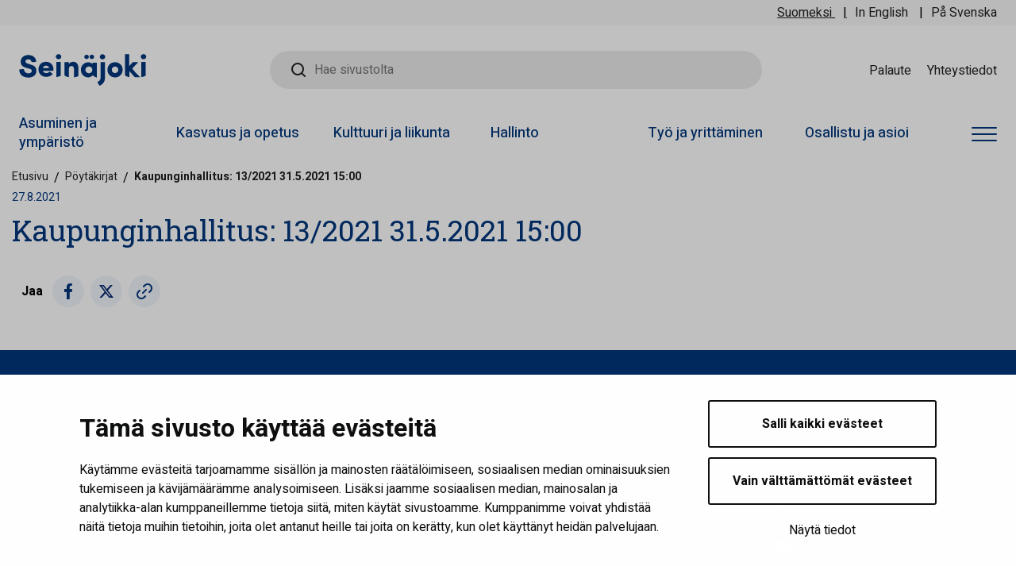

--- FILE ---
content_type: text/html; charset=UTF-8
request_url: https://www.seinajoki.fi/poytakirjat/kaupunginhallitus-13-2021-31-5-2021-1500/
body_size: 21279
content:
<!doctype html>
<html lang="fi" data-whatpersist="false">
<head>
	<meta charset="utf-8">
	<meta http-equiv="x-ua-compatible" content="ie=edge">
	<meta name="viewport" content="width=device-width, initial-scale=1">
	<link href="https://fonts.googleapis.com/css?family=Heebo:400,500,700|Roboto+Slab:400,500,700&display=swap" rel="stylesheet">
		<!-- cookiebot script start -->
	<script id="Cookiebot" src="https://consent.cookiebot.com/uc.js" data-culture="fi" data-cbid="026a4ce9-ae85-4432-926e-9bafebaab3c8" data-blockingmode="auto" type="text/javascript"></script>
	<!-- cookiebot script end -->
	
<script id='polyfills' data-polyfill='https://www.seinajoki.fi/wp-content/themes/seinajoki/dist/scripts/polyfills-eb3a2cebd31c427bc971.js'>(function(){var e=document.getElementById("polyfills").dataset.polyfill;var t=true;try{eval("async function() {}")}catch(e){t=false}if(t){return}var a=document.createElement("script");a.src=e;a.type="text/javascript";a.async=false;document.getElementsByTagName("script")[0].parentNode.appendChild(a)})();
</script>
<title>Kaupunginhallitus: 13/2021 31.5.2021 15:00 | Seinäjoen kaupunki</title>
		<style>img:is([sizes="auto" i], [sizes^="auto," i]) { contain-intrinsic-size: 3000px 1500px }</style>
	
<!-- The SEO Framework tehnyt Sybre Waaijer -->
<link rel="canonical" href="https://www.seinajoki.fi/poytakirjat/kaupunginhallitus-13-2021-31-5-2021-1500/" />
<meta property="og:type" content="article" />
<meta property="og:locale" content="fi_FI" />
<meta property="og:site_name" content="Seinäjoen kaupunki" />
<meta property="og:title" content="Kaupunginhallitus: 13/2021 31.5.2021 15:00 | Seinäjoen kaupunki" />
<meta property="og:url" content="https://www.seinajoki.fi/poytakirjat/kaupunginhallitus-13-2021-31-5-2021-1500/" />
<meta property="og:image" content="https://www.seinajoki.fi/wp-content/uploads/2022/02/cropped-seinajoki-default-kuva-688x387-1.png" />
<meta property="og:image:width" content="688" />
<meta property="og:image:height" content="361" />
<meta property="article:published_time" content="2021-06-08T06:20:08+00:00" />
<meta property="article:modified_time" content="2021-08-27T09:20:06+00:00" />
<meta name="twitter:card" content="summary_large_image" />
<meta name="twitter:title" content="Kaupunginhallitus: 13/2021 31.5.2021 15:00 | Seinäjoen kaupunki" />
<meta name="twitter:image" content="https://www.seinajoki.fi/wp-content/uploads/2022/02/cropped-seinajoki-default-kuva-688x387-1.png" />
<script type="application/ld+json">{"@context":"https://schema.org","@graph":[{"@type":"WebSite","@id":"https://www.seinajoki.fi/#/schema/WebSite","url":"https://www.seinajoki.fi/","name":"Seinäjoen kaupunki","inLanguage":"fi","potentialAction":{"@type":"SearchAction","target":{"@type":"EntryPoint","urlTemplate":"https://www.seinajoki.fi/haku/{search_term_string}/"},"query-input":"required name=search_term_string"},"publisher":{"@type":"Organization","@id":"https://www.seinajoki.fi/#/schema/Organization","name":"Seinäjoen kaupunki","url":"https://www.seinajoki.fi/"}},{"@type":"WebPage","@id":"https://www.seinajoki.fi/poytakirjat/kaupunginhallitus-13-2021-31-5-2021-1500/","url":"https://www.seinajoki.fi/poytakirjat/kaupunginhallitus-13-2021-31-5-2021-1500/","name":"Kaupunginhallitus: 13/2021 31.5.2021 15:00 | Seinäjoen kaupunki","inLanguage":"fi","isPartOf":{"@id":"https://www.seinajoki.fi/#/schema/WebSite"},"breadcrumb":{"@type":"BreadcrumbList","@id":"https://www.seinajoki.fi/#/schema/BreadcrumbList","itemListElement":[{"@type":"ListItem","position":1,"item":"https://www.seinajoki.fi/","name":"Seinäjoen kaupunki"},{"@type":"ListItem","position":2,"item":"https://www.seinajoki.fi/poytakirjat/","name":"Pöytäkirjat"},{"@type":"ListItem","position":3,"item":"https://www.seinajoki.fi/aihe/kaupunginhallitus/","name":"Kaupunginhallitus"},{"@type":"ListItem","position":4,"name":"Kaupunginhallitus: 13/2021 31.5.2021 15:00"}]},"potentialAction":{"@type":"ReadAction","target":"https://www.seinajoki.fi/poytakirjat/kaupunginhallitus-13-2021-31-5-2021-1500/"},"datePublished":"2021-06-08T06:20:08+00:00","dateModified":"2021-08-27T09:20:06+00:00"}]}</script>
<!-- / The SEO Framework tehnyt Sybre Waaijer | 1.78ms meta | 0.05ms boot -->

<link rel='dns-prefetch' href='//assets.juicer.io' />
<link rel='stylesheet' id='wp-block-library-css' href='https://www.seinajoki.fi/wp-includes/css/dist/block-library/style.min.css?ver=83e3b62e3d1759804c4274633e5c6613' type='text/css' media='all' />
<style id='wp-block-library-inline-css' type='text/css'>

		.wp-block-pullquote {
			padding: 3em 0 !important;

			blockquote {
				margin: 0 0 1rem !important;
			}
		}

		.wp-block-quote {
			cite {
				display: inline;
			}
		}
</style>
<style id='findkit-search-blocks-view-inline-css' type='text/css'>
body:not(.wp-admin,.block-editor-iframe__body) .wp-block-findkit-search-group{display:none}.wp-block-findkit-search-modal figure{margin:0}.wp-block-findkit-search-embed{--findkit-search-input-size:56px;display:block;min-height:200px}input.wp-findkit-search-input{background-color:#f9f8f8;border:1px solid #000;border-radius:2rem;height:var(--findkit-search-input-size);padding-left:var(--findkit-search-input-size);padding-right:2rem;width:100%}.wp-findkit-input-wrap{position:relative}.wp-findkit-input-wrap:after{background-image:url([data-uri]);background-position:50%;background-repeat:no-repeat;bottom:0;content:"";display:block;pointer-events:none;position:absolute;top:0;width:var(--findkit-search-input-size)}

</style>
<style id='global-styles-inline-css' type='text/css'>
:root{--wp--preset--aspect-ratio--square: 1;--wp--preset--aspect-ratio--4-3: 4/3;--wp--preset--aspect-ratio--3-4: 3/4;--wp--preset--aspect-ratio--3-2: 3/2;--wp--preset--aspect-ratio--2-3: 2/3;--wp--preset--aspect-ratio--16-9: 16/9;--wp--preset--aspect-ratio--9-16: 9/16;--wp--preset--color--black: #000000;--wp--preset--color--cyan-bluish-gray: #abb8c3;--wp--preset--color--white: #ffffff;--wp--preset--color--pale-pink: #f78da7;--wp--preset--color--vivid-red: #cf2e2e;--wp--preset--color--luminous-vivid-orange: #ff6900;--wp--preset--color--luminous-vivid-amber: #fcb900;--wp--preset--color--light-green-cyan: #7bdcb5;--wp--preset--color--vivid-green-cyan: #00d084;--wp--preset--color--pale-cyan-blue: #8ed1fc;--wp--preset--color--vivid-cyan-blue: #0693e3;--wp--preset--color--vivid-purple: #9b51e0;--wp--preset--gradient--vivid-cyan-blue-to-vivid-purple: linear-gradient(135deg,rgba(6,147,227,1) 0%,rgb(155,81,224) 100%);--wp--preset--gradient--light-green-cyan-to-vivid-green-cyan: linear-gradient(135deg,rgb(122,220,180) 0%,rgb(0,208,130) 100%);--wp--preset--gradient--luminous-vivid-amber-to-luminous-vivid-orange: linear-gradient(135deg,rgba(252,185,0,1) 0%,rgba(255,105,0,1) 100%);--wp--preset--gradient--luminous-vivid-orange-to-vivid-red: linear-gradient(135deg,rgba(255,105,0,1) 0%,rgb(207,46,46) 100%);--wp--preset--gradient--very-light-gray-to-cyan-bluish-gray: linear-gradient(135deg,rgb(238,238,238) 0%,rgb(169,184,195) 100%);--wp--preset--gradient--cool-to-warm-spectrum: linear-gradient(135deg,rgb(74,234,220) 0%,rgb(151,120,209) 20%,rgb(207,42,186) 40%,rgb(238,44,130) 60%,rgb(251,105,98) 80%,rgb(254,248,76) 100%);--wp--preset--gradient--blush-light-purple: linear-gradient(135deg,rgb(255,206,236) 0%,rgb(152,150,240) 100%);--wp--preset--gradient--blush-bordeaux: linear-gradient(135deg,rgb(254,205,165) 0%,rgb(254,45,45) 50%,rgb(107,0,62) 100%);--wp--preset--gradient--luminous-dusk: linear-gradient(135deg,rgb(255,203,112) 0%,rgb(199,81,192) 50%,rgb(65,88,208) 100%);--wp--preset--gradient--pale-ocean: linear-gradient(135deg,rgb(255,245,203) 0%,rgb(182,227,212) 50%,rgb(51,167,181) 100%);--wp--preset--gradient--electric-grass: linear-gradient(135deg,rgb(202,248,128) 0%,rgb(113,206,126) 100%);--wp--preset--gradient--midnight: linear-gradient(135deg,rgb(2,3,129) 0%,rgb(40,116,252) 100%);--wp--preset--font-size--small: 13px;--wp--preset--font-size--medium: 20px;--wp--preset--font-size--large: 36px;--wp--preset--font-size--x-large: 42px;--wp--preset--spacing--20: 0.44rem;--wp--preset--spacing--30: 0.67rem;--wp--preset--spacing--40: 1rem;--wp--preset--spacing--50: 1.5rem;--wp--preset--spacing--60: 2.25rem;--wp--preset--spacing--70: 3.38rem;--wp--preset--spacing--80: 5.06rem;--wp--preset--shadow--natural: 6px 6px 9px rgba(0, 0, 0, 0.2);--wp--preset--shadow--deep: 12px 12px 50px rgba(0, 0, 0, 0.4);--wp--preset--shadow--sharp: 6px 6px 0px rgba(0, 0, 0, 0.2);--wp--preset--shadow--outlined: 6px 6px 0px -3px rgba(255, 255, 255, 1), 6px 6px rgba(0, 0, 0, 1);--wp--preset--shadow--crisp: 6px 6px 0px rgba(0, 0, 0, 1);}:where(.is-layout-flex){gap: 0.5em;}:where(.is-layout-grid){gap: 0.5em;}body .is-layout-flex{display: flex;}.is-layout-flex{flex-wrap: wrap;align-items: center;}.is-layout-flex > :is(*, div){margin: 0;}body .is-layout-grid{display: grid;}.is-layout-grid > :is(*, div){margin: 0;}:where(.wp-block-columns.is-layout-flex){gap: 2em;}:where(.wp-block-columns.is-layout-grid){gap: 2em;}:where(.wp-block-post-template.is-layout-flex){gap: 1.25em;}:where(.wp-block-post-template.is-layout-grid){gap: 1.25em;}.has-black-color{color: var(--wp--preset--color--black) !important;}.has-cyan-bluish-gray-color{color: var(--wp--preset--color--cyan-bluish-gray) !important;}.has-white-color{color: var(--wp--preset--color--white) !important;}.has-pale-pink-color{color: var(--wp--preset--color--pale-pink) !important;}.has-vivid-red-color{color: var(--wp--preset--color--vivid-red) !important;}.has-luminous-vivid-orange-color{color: var(--wp--preset--color--luminous-vivid-orange) !important;}.has-luminous-vivid-amber-color{color: var(--wp--preset--color--luminous-vivid-amber) !important;}.has-light-green-cyan-color{color: var(--wp--preset--color--light-green-cyan) !important;}.has-vivid-green-cyan-color{color: var(--wp--preset--color--vivid-green-cyan) !important;}.has-pale-cyan-blue-color{color: var(--wp--preset--color--pale-cyan-blue) !important;}.has-vivid-cyan-blue-color{color: var(--wp--preset--color--vivid-cyan-blue) !important;}.has-vivid-purple-color{color: var(--wp--preset--color--vivid-purple) !important;}.has-black-background-color{background-color: var(--wp--preset--color--black) !important;}.has-cyan-bluish-gray-background-color{background-color: var(--wp--preset--color--cyan-bluish-gray) !important;}.has-white-background-color{background-color: var(--wp--preset--color--white) !important;}.has-pale-pink-background-color{background-color: var(--wp--preset--color--pale-pink) !important;}.has-vivid-red-background-color{background-color: var(--wp--preset--color--vivid-red) !important;}.has-luminous-vivid-orange-background-color{background-color: var(--wp--preset--color--luminous-vivid-orange) !important;}.has-luminous-vivid-amber-background-color{background-color: var(--wp--preset--color--luminous-vivid-amber) !important;}.has-light-green-cyan-background-color{background-color: var(--wp--preset--color--light-green-cyan) !important;}.has-vivid-green-cyan-background-color{background-color: var(--wp--preset--color--vivid-green-cyan) !important;}.has-pale-cyan-blue-background-color{background-color: var(--wp--preset--color--pale-cyan-blue) !important;}.has-vivid-cyan-blue-background-color{background-color: var(--wp--preset--color--vivid-cyan-blue) !important;}.has-vivid-purple-background-color{background-color: var(--wp--preset--color--vivid-purple) !important;}.has-black-border-color{border-color: var(--wp--preset--color--black) !important;}.has-cyan-bluish-gray-border-color{border-color: var(--wp--preset--color--cyan-bluish-gray) !important;}.has-white-border-color{border-color: var(--wp--preset--color--white) !important;}.has-pale-pink-border-color{border-color: var(--wp--preset--color--pale-pink) !important;}.has-vivid-red-border-color{border-color: var(--wp--preset--color--vivid-red) !important;}.has-luminous-vivid-orange-border-color{border-color: var(--wp--preset--color--luminous-vivid-orange) !important;}.has-luminous-vivid-amber-border-color{border-color: var(--wp--preset--color--luminous-vivid-amber) !important;}.has-light-green-cyan-border-color{border-color: var(--wp--preset--color--light-green-cyan) !important;}.has-vivid-green-cyan-border-color{border-color: var(--wp--preset--color--vivid-green-cyan) !important;}.has-pale-cyan-blue-border-color{border-color: var(--wp--preset--color--pale-cyan-blue) !important;}.has-vivid-cyan-blue-border-color{border-color: var(--wp--preset--color--vivid-cyan-blue) !important;}.has-vivid-purple-border-color{border-color: var(--wp--preset--color--vivid-purple) !important;}.has-vivid-cyan-blue-to-vivid-purple-gradient-background{background: var(--wp--preset--gradient--vivid-cyan-blue-to-vivid-purple) !important;}.has-light-green-cyan-to-vivid-green-cyan-gradient-background{background: var(--wp--preset--gradient--light-green-cyan-to-vivid-green-cyan) !important;}.has-luminous-vivid-amber-to-luminous-vivid-orange-gradient-background{background: var(--wp--preset--gradient--luminous-vivid-amber-to-luminous-vivid-orange) !important;}.has-luminous-vivid-orange-to-vivid-red-gradient-background{background: var(--wp--preset--gradient--luminous-vivid-orange-to-vivid-red) !important;}.has-very-light-gray-to-cyan-bluish-gray-gradient-background{background: var(--wp--preset--gradient--very-light-gray-to-cyan-bluish-gray) !important;}.has-cool-to-warm-spectrum-gradient-background{background: var(--wp--preset--gradient--cool-to-warm-spectrum) !important;}.has-blush-light-purple-gradient-background{background: var(--wp--preset--gradient--blush-light-purple) !important;}.has-blush-bordeaux-gradient-background{background: var(--wp--preset--gradient--blush-bordeaux) !important;}.has-luminous-dusk-gradient-background{background: var(--wp--preset--gradient--luminous-dusk) !important;}.has-pale-ocean-gradient-background{background: var(--wp--preset--gradient--pale-ocean) !important;}.has-electric-grass-gradient-background{background: var(--wp--preset--gradient--electric-grass) !important;}.has-midnight-gradient-background{background: var(--wp--preset--gradient--midnight) !important;}.has-small-font-size{font-size: var(--wp--preset--font-size--small) !important;}.has-medium-font-size{font-size: var(--wp--preset--font-size--medium) !important;}.has-large-font-size{font-size: var(--wp--preset--font-size--large) !important;}.has-x-large-font-size{font-size: var(--wp--preset--font-size--x-large) !important;}
:where(.wp-block-post-template.is-layout-flex){gap: 1.25em;}:where(.wp-block-post-template.is-layout-grid){gap: 1.25em;}
:where(.wp-block-columns.is-layout-flex){gap: 2em;}:where(.wp-block-columns.is-layout-grid){gap: 2em;}
:root :where(.wp-block-pullquote){font-size: 1.5em;line-height: 1.6;}
</style>
<link rel='stylesheet' id='valu-gallery-enhancer-frontend-css-css' href='https://www.seinajoki.fi/wp-content/plugins/valu-gallery-enhancer/build/frontend.css?ver=b5434516630dff5769d8f8366de0ec14' type='text/css' media='all' />
<link rel='stylesheet' id='valu-juicer-style-css' href='https://assets.juicer.io/embed.css?ver=83e3b62e3d1759804c4274633e5c6613' type='text/css' media='all' />
<link rel='stylesheet' id='styles/main-css' href='https://www.seinajoki.fi/wp-content/themes/seinajoki/dist/styles/main.css?ver=0ad09c6d6daaabf5669039eaf630aec0' type='text/css' media='all' />
<script type='text/javascript' data-cookieconsent='ignore' src="https://www.seinajoki.fi/wp-includes/js/jquery/jquery.min.js?ver=54f06a7cecd78d275478c2cc0cb81a0f" id="jquery-core-js"></script>
<script type='text/javascript' data-cookieconsent='ignore' src="https://www.seinajoki.fi/wp-includes/js/jquery/jquery-migrate.min.js?ver=9143dd03e51ce6af2294e1a1bd7dea33" id="jquery-migrate-js"></script>
<link rel="alternate" title="oEmbed (JSON)" type="application/json+oembed" href="https://www.seinajoki.fi/wp-json/oembed/1.0/embed?url=https%3A%2F%2Fwww.seinajoki.fi%2Fpoytakirjat%2Fkaupunginhallitus-13-2021-31-5-2021-1500%2F&#038;lang=fi" />
<link rel="alternate" title="oEmbed (XML)" type="text/xml+oembed" href="https://www.seinajoki.fi/wp-json/oembed/1.0/embed?url=https%3A%2F%2Fwww.seinajoki.fi%2Fpoytakirjat%2Fkaupunginhallitus-13-2021-31-5-2021-1500%2F&#038;format=xml&#038;lang=fi" />
		<!-- Matomo -->
		<script type="text/plain" data-cookieconsent="statistics">
						function v_analytics_matomo_handle_querystring(allowed_params, address) {
				const urlSearchParams = new URLSearchParams(address);
				const allowed_params_array = allowed_params.split(',').filter(element => element !== '');
				for (const [key, value] of urlSearchParams.entries()) {
					if (!allowed_params_array.includes(key)) {
						urlSearchParams.delete(key);
					}
				}
				return urlSearchParams.toString();
			}
						var _paq = window._paq = window._paq || [];
						_paq.push(['FormAnalytics::disableFormAnalytics']);
			
			_paq.push(['setDocumentTitle', document.title]);
						var document_referrer = document.referrer;
			if (document_referrer.indexOf("?") > -1) {
				var document_referrer_query_string = v_analytics_matomo_handle_querystring('gclid,vs_q', document_referrer.substring(document_referrer.indexOf("?")));
				if (document_referrer_query_string.length > 0) {
					document_referrer_query_string = "?"+document_referrer_query_string;
					document_referrer = document_referrer.substring(0, document_referrer.indexOf("?"))+document_referrer_query_string;
				}
				else {
					document_referrer = document_referrer.substring(0, document_referrer.indexOf("?"));
				}
			}
			_paq.push(['setReferrerUrl', document_referrer]);
			var v_locationSearch = v_analytics_matomo_handle_querystring('gclid,vs_q', window.location.search);
			if (v_locationSearch.length > 0) v_locationSearch = "?"+v_locationSearch;
			_paq.push(['setCustomUrl', location.toString().replace(location.search, "")+v_locationSearch]);

			
			/* tracker methods like "setCustomDimension" should be called before "trackPageView" */
						_paq.push(['trackPageView']);
			
			_paq.push(['enableLinkTracking']);
						(function () {
				var u = "https://seinajoki.matomo.cloud/";
				_paq.push(['setTrackerUrl', u + 'matomo.php']);
				_paq.push(['setSiteId', '1']);
				var d = document, g = d.createElement('script'), s = d.getElementsByTagName('script')[0];
				g.async = true;
				g.src = '//cdn.matomo.cloud/seinajoki.matomo.cloud/matomo.js';
				s.parentNode.insertBefore(g, s);
			})();
		</script>
		<!-- End Matomo Code -->
		<script type='application/json' class='wordpress escaped' id='findkit'>{&quot;showInSearch&quot;:true,&quot;title&quot;:&quot;Kaupunginhallitus: 13\/2021 31.5.2021 15:00&quot;,&quot;created&quot;:&quot;2021-08-27T09:20:06+03:00&quot;,&quot;modified&quot;:&quot;2021-08-27T12:20:06+03:00&quot;,&quot;customFields&quot;:{&quot;wpPostId&quot;:{&quot;type&quot;:&quot;number&quot;,&quot;value&quot;:90934}},&quot;language&quot;:&quot;fi&quot;,&quot;tags&quot;:[&quot;wordpress&quot;,&quot;domain\/www.seinajoki.fi\/wordpress&quot;,&quot;wp_blog_name\/seinajoen-kaupunki&quot;,&quot;domain\/www.seinajoki.fi\/wp_blog_name\/seinajoen-kaupunki&quot;,&quot;public&quot;,&quot;wp_post_type\/transcript&quot;,&quot;domain\/www.seinajoki.fi\/wp_post_type\/transcript&quot;,&quot;domain\/www.seinajoki.fi\/wp_taxonomy\/topic\/kaupunginhallitus&quot;,&quot;wp_taxonomy\/topic\/kaupunginhallitus&quot;]}</script>		<style>
			#wp-admin-bar-findkit-adminbar a::before {
				content: "\f179";
				top: 2px;
			}
		</style>
		<link rel="apple-touch-icon" sizes="180x180" href="https://www.seinajoki.fi/wp-content/themes/seinajoki/dist/images/favicons/apple-touch-icon.png">
<link rel="icon" type="image/png" sizes="32x32" href="https://www.seinajoki.fi/wp-content/themes/seinajoki/dist/images/favicons/favicon-32x32.png">
<link rel="icon" type="image/png" sizes="16x16" href="https://www.seinajoki.fi/wp-content/themes/seinajoki/dist/images/favicons/favicon-16x16.png">
<link rel="mask-icon" href="https://www.seinajoki.fi/wp-content/themes/seinajoki/dist/images/favicons/safari-pinned-tab.svg" color="#01367c">
<meta name="msapplication-TileColor" content="#01367c">
<meta name="theme-color" content="#ffffff"></head>
<body class="wp-singular transcript-template-default single single-transcript postid-90934 wp-theme-seinajoki no-hero">
<!--[if IE]>
<div class="alert alert-warning">
	Käytät <strong>vanhentunutta</strong> selainta. Ole hyvä ja <a href="http://browsehappy.com/">päivitä selaimesi</a> parantaaksesi käyttäjäkokemusta.</div>
<![endif]-->

<header id="header" class="header" role="banner">
	<div class="header__top">
		<div class="header2__top-col">
			<a class="skip-to-content-link" href="#content">Siirry sisältöön</a>
			<div class="header-language-selector">
				<ul class="header-language-selector__wrapper">
						
					<li class="lang-item current-lang lang-item-first">
			<a lang="fi" hreflang="fi" href="https://www.seinajoki.fi/poytakirjat/kaupunginhallitus-13-2021-31-5-2021-1500/">Suomeksi</a>
		</li>
		<li class="lang-item">
			<a lang="en" hreflang="en" href="https://www.seinajoki.fi/en/">In English</a>
		</li>
		<li class="lang-item">
			<a lang="sv" hreflang="sv" href="https://www.seinajoki.fi/sv/">På Svenska</a>
		</li>
					</ul>
			</div>
		</div>
	</div>
	<div class="header__mid">
		<div class="header2__mid-col">
			<div class="header-site-branding">
				<a href="https://www.seinajoki.fi/" rel="home" aria-label="Seinäjoen kaupunki - Etusivulle">
					<svg xmlns="http://www.w3.org/2000/svg" width="161" height="40" viewBox="0 0 161 40"><path fill="#01367c" d="M120.922 24.036c-2.35 0-4.057-1.739-4.057-4.134 0-2.335 1.744-4.095 4.057-4.095 2.334 0 4.095 1.76 4.095 4.095 0 2.395-1.722 4.134-4.095 4.134m0-13.686c-2.588 0-4.978.924-6.729 2.6-1.821 1.743-2.823 4.212-2.823 6.952 0 2.742 1.002 5.218 2.823 6.971 1.754 1.69 4.144 2.62 6.729 2.62 2.588 0 4.984-.93 6.748-2.62 1.833-1.755 2.843-4.231 2.843-6.971 0-2.737-1.01-5.206-2.843-6.951-1.76-1.677-4.157-2.601-6.748-2.601M91.728 6.355c1.581 0 2.82-1.204 2.82-2.741 0-1.491-1.265-2.704-2.82-2.704-1.598 0-2.898 1.213-2.898 2.704 0 1.537 1.274 2.741 2.898 2.741m-6.63 0c1.581 0 2.82-1.204 2.82-2.741 0-1.491-1.265-2.704-2.82-2.704C83.5.91 82.2 2.123 82.2 3.614c0 1.537 1.274 2.741 2.898 2.741M49.812.2c-1.898 0-3.442 1.439-3.442 3.209 0 1.79 1.544 3.247 3.442 3.247 1.886 0 3.363-1.426 3.363-3.247 0-1.8-1.477-3.209-3.363-3.209m2.741 27.149V10.07H47.07v19.082c2.02-.337 3.783-.894 5.483-1.803M156.842.2c-1.898 0-3.442 1.439-3.442 3.209 0 1.79 1.544 3.247 3.442 3.247 1.886 0 3.363-1.426 3.363-3.247 0-1.8-1.477-3.209-3.363-3.209m2.741 27.149V10.07H154.1v19.082c2.02-.337 3.783-.894 5.483-1.803m-96.76-8.541c0-2.409 1.104-3.63 3.281-3.63 1.933 0 3.085 1.328 3.085 3.551v10.655h.359c1.907-.267 3.578-.708 5.165-1.422V17.564c0-5-2.381-7.754-6.705-7.754-2.113 0-4.164 1.14-5.185 2.859v-2.47H57.3v16.943c1.597 1.044 3.41 1.746 5.523 2.207zm25.249-3.055c2.098 0 4.329 1.49 4.329 4.249 0 2.76-2.23 4.25-4.329 4.25-2.157 0-4.485-1.625-4.485-4.25 0-2.624 2.328-4.249 4.485-4.249m-.894 13.752c.161 0 .333-.01.508-.026 2.755-.195 5.025-2.44 5.181-2.548 1.458 1.214 3.1 2.198 5.019 2.803V10.889H92.4v1.892c-1.672-2.215-4.858-2.281-5.223-2.281-4.575 0-9.308 3.554-9.308 9.502 0 5.949 4.733 9.503 9.308 9.503M37.67 17.114c.059.18.102.363.127.544h-7.713a3.607 3.607 0 011.135-1.955c.01-.008.02-.016.03-.026.067-.058.136-.114.208-.167.758-.568 1.707-.837 2.597-.837.857 0 1.569.215 2.133.561a3.367 3.367 0 01.624.49l.006.005c.37.367.638.8.806 1.249.016.045.033.09.047.136M34.01 9.81c-6.956 0-9.54 5.587-9.54 9.464 0 7.17 5.795 9.065 7.643 9.407a10.531 10.531 0 001.898.173c1.283 0 5.684-.26 8.383-3.605l.004-.004a13.026 13.026 0 00-.555-.58 12.537 12.537 0 00-3.386-2.394c-1.178 1.136-2.653 1.799-4.057 1.799-2.72 0-4.175-1.495-4.398-2.909h13.274l.002-.028.002-.028c.014-.17.029-.38.041-.603.021-.37.038-.773.038-1.073 0-2.987-1.417-9.368-9.348-9.619M105.182.32c-1.898 0-3.442 1.439-3.442 3.209 0 1.79 1.544 3.247 3.442 3.247 1.886 0 3.363-1.426 3.363-3.247 0-1.8-1.477-3.209-3.363-3.209m-2.54 29.882c0 2.038-.93 3.545-3.792 5.161.35 1.034.862 2.074 1.537 3.07.376.555.784 1.067 1.215 1.536 3.738-1.913 6.607-4.74 6.607-9.838V10.19h-5.567zM14.253 13.195l-3.28-1.04c-1.931-.547-2.912-1.468-2.912-2.738 0-1.562 1.47-2.695 3.496-2.695 2.388 0 4.004 1.258 4.116 3.204l.004.048.048.01a13.49 13.49 0 002.31.233h.44a13.302 13.302 0 003.11-.41l.048-.012-.002-.05c-.1-2.627-1.18-4.816-3.124-6.328C16.74 2.039 14.3 1.28 11.636 1.28c-2.61 0-5.01.814-6.756 2.29C3.087 5.082 2.1 7.216 2.1 9.577c0 3.823 1.459 6.11 6.676 7.778.768.246 1.641.398 4.271 1.154 1.937.557 3.073 1.023 2.92 3.252-.118 1.733-1.753 2.654-4.09 2.625-2.476-.03-5.449-1.393-5.68-5.13l-.002-.051-.051-.008a13.91 13.91 0 00-1.888-.13 13.12 13.12 0 00-4.01.61l-.046.015.002.047c.077 1.886.609 4.59 2.702 6.759 2.039 2.113 5.058 3.192 8.971 3.208h.055c4.733 0 9.878-2.538 9.923-8.135.041-5.187-2.434-6.891-7.6-8.377M147.14 23.828l-4.592-5.432 4.187-4.446 3.47-3.685h-6.987l-.232.267-4.148 4.785V.24h-5.448v26.298l.004.004v.475c1.597 1.044 3.408 1.746 5.522 2.207v-7.736l5.28 6.041 1.524 1.676h6.751z"/></svg>				</a>
			</div>
			<div class="header-search">
				<div role="search" class="search-form">
	<label class="sr-only">Hae sivustolta</label>
	<input type="search" id="valu-search-input" class="search-form__field valu-search-input" aria-label="Hae sivustolta" placeholder="Hae sivustolta">
</div>
			</div>
							<nav class="header-top-nav" aria-label="Ylänavigaatio">
					<ul class="header-top-nav-lvl-1"><li class="header-top-nav-lvl-1__item header-top-nav-lvl-1__item--id-51"><a class="header-top-nav-lvl-1__link"  href="https://www.seinajoki.fi/osallistu-ja-asioi/palaute/">Palaute</a></li>
<li class="header-top-nav-lvl-1__item header-top-nav-lvl-1__item--id-53"><a class="header-top-nav-lvl-1__link"  href="https://www.seinajoki.fi/yhteystiedot/">Yhteystiedot</a></li>
</ul>				</nav>
						<button class="header-search-toggle" data-header-toggle="search" type="button" aria-label="Haku">
				<svg class="search" xmlns="http://www.w3.org/2000/svg" width="18" height="18" viewBox="0 0 18 18"><path fill="#212121" d="M8 2a6 6 0 110 12A6 6 0 018 2zm6.31 10.9A7.92 7.92 0 0016 8a8 8 0 10-8 8 7.92 7.92 0 004.9-1.69l3.39 3.4a1 1 0 001.42 0 1 1 0 000-1.42z"/></svg>				<svg class="close" xmlns="http://www.w3.org/2000/svg" width="24" height="24" viewBox="0 0 24 24"><path fill="#01367c" d="M.686 23.314a1 1 0 010-1.415L21.9.686a1 1 0 011.415 1.415L2.1 23.314a1 1 0 01-1.415 0z"/><path fill="#01367c" d="M.686.686a1 1 0 011.415 0L23.314 21.9a1 1 0 01-1.415 1.415L.686 2.1a1 1 0 010-1.415z"/></svg>				<label class="header-search-toggle__search-text">Haku</label>
				<label class="header-search-toggle__close-text">Sulje</label>
			</button>
			<button class="header-full-nav-toggle mobile hamburger hamburger--squeeze" data-header-toggle="full-nav" type="button" aria-label="Avaa valikko">
				<span class="hamburger-box">
					<span class="hamburger-inner"></span>
				</span>
				<label class="header-full-nav-toggle__menu-text">Valikko</label>
				<label class="header-full-nav-toggle__close-text">Sulje</label>
			</button>
		</div>
	</div>
	<div class="header__bottom">
		<div class="header2__bottom-col">
			<div class="header-navigation-area">
				<button class="header-primary-nav-toggle hamburger hamburger--squeeze" data-header-toggle="primary-nav" type="button" aria-label="Avaa valikko">
					<span class="hamburger-box">
						<span class="hamburger-inner"></span>
					</span>
				</button>
				<div class="header-primary-nav-wrapper">
					<div class="header-primary-nav-container">
						<nav id="header-primary-nav" class="header-primary-nav" aria-label="Päänavigaatio">
							<ul class="header-primary-nav-lvl-1"><li class="header-primary-nav-lvl-1__item header-primary-nav-lvl-1__item--id-910"><a class="header-primary-nav-lvl-1__link"  href="https://www.seinajoki.fi/asuminen-ja-ymparisto/">Asuminen ja ympäristö</a></li>
<li class="header-primary-nav-lvl-1__item header-primary-nav-lvl-1__item--id-1189"><a class="header-primary-nav-lvl-1__link"  href="https://www.seinajoki.fi/kasvatus-ja-opetus/">Kasvatus ja opetus</a></li>
<li class="header-primary-nav-lvl-1__item header-primary-nav-lvl-1__item--id-1462"><a class="header-primary-nav-lvl-1__link"  href="https://www.seinajoki.fi/kulttuuri-ja-liikunta/">Kulttuuri ja liikunta</a></li>
<li class="header-primary-nav-lvl-1__item header-primary-nav-lvl-1__item--id-1596"><a class="header-primary-nav-lvl-1__link"  href="https://www.seinajoki.fi/hallinto/">Hallinto</a></li>
<li class="header-primary-nav-lvl-1__item header-primary-nav-lvl-1__item--id-1625"><a class="header-primary-nav-lvl-1__link"  href="https://www.seinajoki.fi/tyo-ja-yrittaminen/">Työ ja yrittäminen</a></li>
<li class="header-primary-nav-lvl-1__item header-primary-nav-lvl-1__item--id-1653"><a class="header-primary-nav-lvl-1__link"  href="https://www.seinajoki.fi/osallistu-ja-asioi/">Osallistu ja asioi</a></li>
</ul>						</nav>
						<button class="header-full-nav-toggle desktop hamburger hamburger--squeeze" data-header-toggle="full-nav" type="button" aria-label="Avaa valikko">
							<span class="hamburger-box">
								<span class="hamburger-inner"></span>
							</span>
						</button>
					</div>
				</div>
			</div>
		</div>
	</div>
</header>
<div class="header-full-nav-wrapper">
	<div class="header-full-nav-container">
		<button class="header-full-nav__close-button" data-header-toggle="full-nav" aria-label="Sulje valikko">
			<span aria-hidden="true">Sulje valikko</span>
			<svg class="close" xmlns="http://www.w3.org/2000/svg" width="24" height="24" viewBox="0 0 24 24"><path fill="#01367c" d="M.686 23.314a1 1 0 010-1.415L21.9.686a1 1 0 011.415 1.415L2.1 23.314a1 1 0 01-1.415 0z"/><path fill="#01367c" d="M.686.686a1 1 0 011.415 0L23.314 21.9a1 1 0 01-1.415 1.415L.686 2.1a1 1 0 010-1.415z"/></svg>		</button>
		<div class="container-fluid">
			<div class="row">
				<div class="col-12">
					<div class="header-language-selector">
						<ul class="header-language-selector__wrapper">
								
					<li class="lang-item current-lang lang-item-first">
			<a lang="fi" hreflang="fi" href="https://www.seinajoki.fi/poytakirjat/kaupunginhallitus-13-2021-31-5-2021-1500/">Suomeksi</a>
		</li>
		<li class="lang-item">
			<a lang="en" hreflang="en" href="https://www.seinajoki.fi/en/">In English</a>
		</li>
		<li class="lang-item">
			<a lang="sv" hreflang="sv" href="https://www.seinajoki.fi/sv/">På Svenska</a>
		</li>
							</ul>
					</div>

				</div>
			</div>
		</div>
		<div class="s-full-nav start">
	<nav id="header-full-nav" class="header-full-nav" aria-label="Päänavigaatio">
		<ul class="header-full-nav-lvl-1 header-full-nav__menu"></ul>
	</nav>
	<div class="header-full-nav__loading">
		<div></div>
		<div></div>
		<div></div>
	</div>
	<script id="nav-pages-data" type="application/json">{"current_page":false,"nav_endpoint":"https:\/\/www.seinajoki.fi\/wp-json\/v2\/nav-pages\/get\/primary_navigation","translations":{"screenReaderBack":"Takaisin","screenReaderOpen":"Avaa alavalikko"}}</script>
			<nav class="header-top-nav" aria-label="Ylänavigaatio">
			<ul class="header-top-nav-lvl-1"><li class="header-top-nav-lvl-1__item header-top-nav-lvl-1__item--id-51"><a class="header-top-nav-lvl-1__link"  href="https://www.seinajoki.fi/osallistu-ja-asioi/palaute/">Palaute</a></li>
<li class="header-top-nav-lvl-1__item header-top-nav-lvl-1__item--id-53"><a class="header-top-nav-lvl-1__link"  href="https://www.seinajoki.fi/yhteystiedot/">Yhteystiedot</a></li>
</ul>		</nav>
		<section class="s-target-groups-nav" data-addsearch="include">
	<div class="container-fluid-small">
		<div class="row">
			<div class="s-target-groups-nav__wrapper col-12">
				
<div class="b-target-groups-nav-item">
	<a class="b-target-groups-nav-item__wrapper" href="https://www.visitseinajoki.fi" target="_blank">
					<div class="b-target-groups-nav-item__icon">
				<svg class="icon-travelers" data-name="Layer 1" xmlns="http://www.w3.org/2000/svg" viewBox="0 0 62 62"><defs><style>.cls-13{fill:#01367c;fill-rule:evenodd}</style></defs><g class="Matkailijat-2" data-name="Matkailijat"><path class="cls-13" d="M47.08 48.94a.87.87 0 01-.87-.87V26.42a.87.87 0 011.74 0v21.65a.87.87 0 01-.87.87m-6.49 0a.87.87 0 01-.87-.87V26.42a.87.87 0 111.74 0v21.65a.87.87 0 01-.87.87m-6.48 0a.86.86 0 01-.87-.87V26.42a.87.87 0 111.73 0v21.65a.86.86 0 01-.86.87"/><path class="cls-13" d="M51 19h-5.29V4.76h1.59a.87.87 0 000-1.76H33.89a.87.87 0 100 1.74h1.58V19h-5.25a2.88 2.88 0 00-2.88 2.87v7.34a.87.87 0 001.74 0V21.9a1.14 1.14 0 011.14-1.13H51a1.14 1.14 0 011.1 1.13v30.68a1.14 1.14 0 01-1.1 1.14H34.11a.87.87 0 100 1.74h.34v1.78h-1.37a.87.87 0 000 1.74h1.56a1.54 1.54 0 001.55-1.55v-2H45v2A1.55 1.55 0 0046.54 59h1.76a1.55 1.55 0 001.55-1.55v-2H51a2.88 2.88 0 002.88-2.88V21.9A2.88 2.88 0 0051 19zM37.21 4.76H44V19h-6.79zm10.9 52.48h-1.38v-1.78h1.38z"/><path class="cls-13" d="M30.39 36a5 5 0 00-5-4.61h-2.45V30a2 2 0 00-2-2h-1.85a2 2 0 00-2 2v1.4h-2.44a5 5 0 00-5 4.61L8.17 54.48a4 4 0 004 4.34h15.7a4 4 0 004-4.34zm-11.55-6a.25.25 0 01.25-.25H21a.25.25 0 01.25.25v1.4h-2.41zm-4.19 3.11h10.74a3.29 3.29 0 013.26 3v4.56a2.41 2.41 0 01-2.4 2.4H13.79a2.41 2.41 0 01-2.4-2.4V36.1a3.3 3.3 0 013.26-2.97zm14.89 23.24a2.26 2.26 0 01-1.67.73h-15.7a2.26 2.26 0 01-2.26-2.46l.89-11.12a4.12 4.12 0 003 1.3h.72v4.62a.87.87 0 001.74 0V44.8h7.54v4.62a.87.87 0 101.74 0V44.8h.72a4.16 4.16 0 003-1.3l.89 11.12a2.29 2.29 0 01-.61 1.73z"/></g></svg>			</div>
							<h3 class="b-target-groups-nav-item__title">
				Matkailijat			</h3>
			</a>
</div>
					
<div class="b-target-groups-nav-item">
	<a class="b-target-groups-nav-item__wrapper" href="https://www.seinajoki.fi/asukkaaksi" target="">
					<div class="b-target-groups-nav-item__icon">
				<svg xmlns="http://www.w3.org/2000/svg" width="80" height="62" viewBox="0 0 80 62"><path fill="#fff" d="M31.429 48.832c-.462-.246-11.317-6.145-12.516-12.596-.734-3.963 1.06-7.822 4.362-9.384 2.852-1.352 6.054-.63 8.537 1.86 2.484-2.488 5.686-3.209 8.538-1.86 3.302 1.562 5.096 5.421 4.362 9.384-1.2 6.451-12.054 12.35-12.516 12.596a.803.803 0 01-.767 0m-7.463-20.516c-2.637 1.247-4.06 4.38-3.46 7.621.94 5.063 9.392 10.152 11.306 11.245C33.727 46.09 42.178 41 43.118 35.937c.601-3.24-.822-6.374-3.46-7.621-2.432-1.147-5.137-.363-7.226 2.114-.308.365-.932.365-1.24 0-1.454-1.726-3.21-2.633-4.964-2.633a5.26 5.26 0 00-2.262.519"/><path fill="#fff" d="M77.231 28.113a.808.808 0 01.221.894.807.807 0 01-.756.524h-7.634v28.003a.81.81 0 01-.81.81H12.256a.81.81 0 01-.81-.81V29.531H3.81a.807.807 0 01-.757-.524.808.808 0 01.221-.894L31.456 3.311l.02-.015.002-.003a.82.82 0 01.055-.04l.017-.012a.822.822 0 01.044-.026l.029-.016a.805.805 0 01.145-.057l.03-.008a.768.768 0 01.044-.01l.03-.004.045-.006.033-.002.041-.002h16.523a.82.82 0 01.536.201zm-64.977-.206a.81.81 0 01.809.81v27.997h37.846V28.717a.81.81 0 01.81-.81h6.295L31.986 4.997l-26.03 22.91zm55.18 28.817V29.531H52.536v27.193zm7.116-28.812L48.209 4.729H34.136l26.34 23.183z"/></svg>			</div>
							<h3 class="b-target-groups-nav-item__title">
				Muuttajat			</h3>
			</a>
</div>
					
<div class="b-target-groups-nav-item">
	<a class="b-target-groups-nav-item__wrapper" href="https://www.seinajoki.fi/opiskelijan-seinajoki/" target="">
					<div class="b-target-groups-nav-item__icon">
				<svg class="icon-youth" data-name="Layer 1" xmlns="http://www.w3.org/2000/svg" viewBox="0 0 62 62"><defs><style>.cls-2{fill:#01367c}</style></defs><g class="Nuoret"><path d="M49.931 3.82l1.445-.689 1.505 3.16-1.445.688zm8.517 2.514l1.59-3.341 1.444.687-1.589 3.341zm-14.756 5.412l.634-1.47 3.397 1.468-.635 1.469z"/><path d="M61.86 27.71L60 15.11a1.82 1.82 0 00-1.8-1.5h-.3l-5.3 1.1a1.82 1.82 0 00-1.5 1.8v.4l2 12.49-1.7 2.41-7.6-2.1a14.87 14.87 0 00-3.6-.5h-3.4l-1.47-2.94a7 7 0 001.77-4.66 6.72 6.72 0 00-.4-2.4 4.42 4.42 0 00-.3-.8h-.09L35 15.12a8.37 8.37 0 002.1-5.51 8.12 8.12 0 00-2.3-5.2l-.8-.7-.5.9c-.7 1.4-3 4.8-5.5 4.8a7.09 7.09 0 00-4.83 1.91c-1.43-3.87-4.26-6-7.77-6a8.07 8.07 0 00-8.1 8.1 9.69 9.69 0 00.09 1.3H7a6.91 6.91 0 00-5 11.71 5.51 5.51 0 00-2 4.18c0 4.7 4.6 7.6 9.1 7.6a3 3 0 001.5-.43l7.91 5.41L16.8 50c0 .4-.1.7-.1 1a3.9 3.9 0 003.9 3.9 2.77 2.77 0 00.9-.1l6.29-1.56a9.33 9.33 0 01.11 1.26c.2 1.4.4 2.8.5 4.5l1.6-.1c-.1-1.8-.3-3.2-.5-4.6-.07-.53-.14-1-.17-1.44l.67-.16a4 4 0 002.9-3.8A3.9 3.9 0 0029 45a2.77 2.77 0 00-.9.1l-2.51.61-2.75-9.66a6.7 6.7 0 011.56-1.15l3.3-1.7a1.86 1.86 0 00.57-.47 12.58 12.58 0 001.83.17 9.9 9.9 0 006.41-2.26 1.76 1.76 0 00.39.06h3.3a11.24 11.24 0 013.2.4l8.6 2.4 4.3-6a2.28 2.28 0 011.9-1 2.43 2.43 0 012.4 2.4 3.26 3.26 0 01-.4 1.4L55 37.61a2.42 2.42 0 01-1.9 1h-.4l-10.3-2.09a23.7 23.7 0 01-.4-1.11l-1.5.6c.2.6.4 1.1.6 1.7 1.6 4.1 3 8 3.9 21.2l1.6-.1c-.82-12.32-2.14-16.73-3.58-20.6l9.38 1.9a3.48 3.48 0 003.8-1.5l5.2-7.3a3.89 3.89 0 00.7-2.3 3.75 3.75 0 00-.24-1.3zm-34-16.8c2.8 0 5.1-2.7 6.2-4.3l.2-.3.2.3a6.26 6.26 0 011 3c0 3.9-3.3 6-4.2 6.6l.7 1.4a13.88 13.88 0 001.76-1.25l1 2.65a2.12 2.12 0 01.3.7h.08a.83.83 0 010 .13 5.66 5.66 0 01.3 1.8 5.55 5.55 0 01-5.5 5.5 5.43 5.43 0 01-5.1-3.5l-2.1-5.2a4.77 4.77 0 01-.4-2 5.55 5.55 0 015.6-5.53zm-12.6-4c4.08 0 5.88 3.55 6.68 5.85a7.05 7.05 0 00-1.08 3.75 7.51 7.51 0 00.5 2.6l1.1 2.72h-.1c-.7 2.5-2.3 4.4-3.9 4.4-4.3 0-9.7-7.9-9.7-12.8a6.49 6.49 0 016.54-6.52zM9.1 36.61c-3.7 0-7.6-2.2-7.6-6A4.27 4.27 0 013 27.45a15.7 15.7 0 006.71 3.19 13.05 13.05 0 01.66 4.67 1.32 1.32 0 01-1.27 1.3zm-7.6-14.9a5.55 5.55 0 015.5-5.5 3.37 3.37 0 01.7.06 19.27 19.27 0 004.8 8.33V28a1.32 1.32 0 01-1.3 1.3c-2.9.01-9.7-2.89-9.7-7.59zm10.19 14.88a2.91 2.91 0 00.31-1.28 14.45 14.45 0 00-.55-4.53 2.77 2.77 0 00.92-.23l9.24 12.82zM22.4 48.11l6.1-1.5a4.33 4.33 0 00.5-.1 2.43 2.43 0 012.4 2.4 2.25 2.25 0 01-1.7 2.2l-8.5 2.1a1.27 1.27 0 01-.6.1 2.43 2.43 0 01-2.4-2.4 1.27 1.27 0 01.1-.6l1.57-6.19 3.24 2.21-1.11.28zm-8.79-18.59a2.89 2.89 0 00.49-1.61V26a7.62 7.62 0 004.4 1.8h.31l4.24 14.86zm10.09 4a5.51 5.51 0 00-1.35.83l-2-7a7.2 7.2 0 003-3.48l.2.49a7 7 0 003.6 3.77v3.73zm6.3-2.1a7.72 7.72 0 01-1.3-.14v-2.7a6.9 6.9 0 001.3.14 7.06 7.06 0 004.13-1.35l1.14 2.28A8.71 8.71 0 0130 31.41zm28.2-6.3a3.89 3.89 0 00-3.2 1.6l-.65.92-1.75-10.93c.2-.2.2-.3.3-.4l5.5-1.1L60 25.59a3.81 3.81 0 00-1.8-.48z" fill-rule="evenodd"/><path class="cls-2" d="M49.931 3.82l1.445-.689 1.505 3.16-1.445.688zm8.517 2.514l1.59-3.341 1.444.687-1.589 3.341zm-14.756 5.412l.634-1.47 3.397 1.468-.635 1.469z"/><path class="cls-2" d="M61.86 27.71L60 15.11a1.82 1.82 0 00-1.8-1.5h-.3l-5.3 1.1a1.82 1.82 0 00-1.5 1.8v.4l2 12.49-1.7 2.41-7.6-2.1a14.87 14.87 0 00-3.6-.5h-3.4l-1.47-2.94a7 7 0 001.77-4.66 6.72 6.72 0 00-.4-2.4 4.42 4.42 0 00-.3-.8h-.09L35 15.12a8.37 8.37 0 002.1-5.51 8.12 8.12 0 00-2.3-5.2l-.8-.7-.5.9c-.7 1.4-3 4.8-5.5 4.8a7.09 7.09 0 00-4.83 1.91c-1.43-3.87-4.26-6-7.77-6a8.07 8.07 0 00-8.1 8.1 9.69 9.69 0 00.09 1.3H7a6.91 6.91 0 00-5 11.71 5.51 5.51 0 00-2 4.18c0 4.7 4.6 7.6 9.1 7.6a3 3 0 001.5-.43l7.91 5.41L16.8 50c0 .4-.1.7-.1 1a3.9 3.9 0 003.9 3.9 2.77 2.77 0 00.9-.1l6.29-1.56a9.33 9.33 0 01.11 1.26c.2 1.4.4 2.8.5 4.5l1.6-.1c-.1-1.8-.3-3.2-.5-4.6-.07-.53-.14-1-.17-1.44l.67-.16a4 4 0 002.9-3.8A3.9 3.9 0 0029 45a2.77 2.77 0 00-.9.1l-2.51.61-2.75-9.66a6.7 6.7 0 011.56-1.15l3.3-1.7a1.86 1.86 0 00.57-.47 12.58 12.58 0 001.83.17 9.9 9.9 0 006.41-2.26 1.76 1.76 0 00.39.06h3.3a11.24 11.24 0 013.2.4l8.6 2.4 4.3-6a2.28 2.28 0 011.9-1 2.43 2.43 0 012.4 2.4 3.26 3.26 0 01-.4 1.4L55 37.61a2.42 2.42 0 01-1.9 1h-.4l-10.3-2.09a23.7 23.7 0 01-.4-1.11l-1.5.6c.2.6.4 1.1.6 1.7 1.6 4.1 3 8 3.9 21.2l1.6-.1c-.82-12.32-2.14-16.73-3.58-20.6l9.38 1.9a3.48 3.48 0 003.8-1.5l5.2-7.3a3.89 3.89 0 00.7-2.3 3.75 3.75 0 00-.24-1.3zm-34-16.8c2.8 0 5.1-2.7 6.2-4.3l.2-.3.2.3a6.26 6.26 0 011 3c0 3.9-3.3 6-4.2 6.6l.7 1.4a13.88 13.88 0 001.76-1.25l1 2.65a2.12 2.12 0 01.3.7h.08a.83.83 0 010 .13 5.66 5.66 0 01.3 1.8 5.55 5.55 0 01-5.5 5.5 5.43 5.43 0 01-5.1-3.5l-2.1-5.2a4.77 4.77 0 01-.4-2 5.55 5.55 0 015.6-5.53zm-12.6-4c4.08 0 5.88 3.55 6.68 5.85a7.05 7.05 0 00-1.08 3.75 7.51 7.51 0 00.5 2.6l1.1 2.72h-.1c-.7 2.5-2.3 4.4-3.9 4.4-4.3 0-9.7-7.9-9.7-12.8a6.49 6.49 0 016.54-6.52zM9.1 36.61c-3.7 0-7.6-2.2-7.6-6A4.27 4.27 0 013 27.45a15.7 15.7 0 006.71 3.19 13.05 13.05 0 01.66 4.67 1.32 1.32 0 01-1.27 1.3zm-7.6-14.9a5.55 5.55 0 015.5-5.5 3.37 3.37 0 01.7.06 19.27 19.27 0 004.8 8.33V28a1.32 1.32 0 01-1.3 1.3c-2.9.01-9.7-2.89-9.7-7.59zm10.19 14.88a2.91 2.91 0 00.31-1.28 14.45 14.45 0 00-.55-4.53 2.77 2.77 0 00.92-.23l9.24 12.82zM22.4 48.11l6.1-1.5a4.33 4.33 0 00.5-.1 2.43 2.43 0 012.4 2.4 2.25 2.25 0 01-1.7 2.2l-8.5 2.1a1.27 1.27 0 01-.6.1 2.43 2.43 0 01-2.4-2.4 1.27 1.27 0 01.1-.6l1.57-6.19 3.24 2.21-1.11.28zm-8.79-18.59a2.89 2.89 0 00.49-1.61V26a7.62 7.62 0 004.4 1.8h.31l4.24 14.86zm10.09 4a5.51 5.51 0 00-1.35.83l-2-7a7.2 7.2 0 003-3.48l.2.49a7 7 0 003.6 3.77v3.73zm6.3-2.1a7.72 7.72 0 01-1.3-.14v-2.7a6.9 6.9 0 001.3.14 7.06 7.06 0 004.13-1.35l1.14 2.28A8.71 8.71 0 0130 31.41zm28.2-6.3a3.89 3.89 0 00-3.2 1.6l-.65.92-1.75-10.93c.2-.2.2-.3.3-.4l5.5-1.1L60 25.59a3.81 3.81 0 00-1.8-.48z"/></g></svg>			</div>
							<h3 class="b-target-groups-nav-item__title">
				Opiskelijat			</h3>
			</a>
</div>
					
<div class="b-target-groups-nav-item">
	<a class="b-target-groups-nav-item__wrapper" href="https://www.seinajoki.fi/ikaantyvien-palvelut/" target="">
					<div class="b-target-groups-nav-item__icon">
				<svg class="icon-seniors" data-name="Layer 1" xmlns="http://www.w3.org/2000/svg" viewBox="0 0 62 62"><defs><style>.cls-1{fill:#01367c;fill-rule:evenodd}</style></defs><g class="Ikäihmiset"><path class="cls-1" d="M34.21 38.66a6.17 6.17 0 01-6.42 0 .78.78 0 00-1.09.25A.8.8 0 0027 40a7.69 7.69 0 008 0 .79.79 0 00-.83-1.35"/><path class="cls-1" d="M47.5 49.86L37.12 46.4v-1.92a13.4 13.4 0 006.16-5.83 15.9 15.9 0 007.15-13c0-8.43-7.25-15.4-16.64-16.57a3.47 3.47 0 10-5.58 0c-9.39 1.17-16.63 8.14-16.63 16.57a15.89 15.89 0 007.14 13 13.42 13.42 0 006.18 5.84v1.91l-10.4 3.46a8.17 8.17 0 00-5.59 7.76.8.8 0 00.8.79h42.58a.78.78 0 00.56-.24.8.8 0 00.24-.56 8.16 8.16 0 00-5.59-7.75zM31 5.18a1.88 1.88 0 01.2 3.74h-.4a1.88 1.88 0 01.2-3.74zM17.91 24.87a.79.79 0 00-.79.79v6.61a13.38 13.38 0 00.41 3.3 13.86 13.86 0 01-4.37-9.91c0-8.31 7.9-15.08 17.64-15.17h.4c9.74.09 17.64 6.86 17.64 15.17a13.86 13.86 0 01-4.37 9.91 13.38 13.38 0 00.41-3.3v-6.59a.79.79 0 00-.79-.8h-2.44a4.53 4.53 0 01-4.53-4.53 6.12 6.12 0 00-12.24 0 4.53 4.53 0 01-4.52 4.53zm.79 7.42v-5.83h1.65a6.12 6.12 0 006.12-6.12 4.53 4.53 0 019.06 0 6.12 6.12 0 006.12 6.12h1.65v5.82a11.86 11.86 0 01-7.48 11 5.49 5.49 0 00-2.44 1.93 2.82 2.82 0 01-2.25.92 3.11 3.11 0 01-2.52-.93 5.46 5.46 0 00-2.43-1.92 11.86 11.86 0 01-7.48-10.99zm16.83 13V47c0 1.44-2.33 2.21-4.52 2.21s-4.52-.77-4.52-2.21v-1.69a4.08 4.08 0 01.84.87A4.67 4.67 0 0031 47.76h.12a4.35 4.35 0 003.52-1.6 4.08 4.08 0 01.89-.86zm-25 11.52A6.57 6.57 0 0115 51.37L25.1 48a3.72 3.72 0 001.9 1.93 9.13 9.13 0 004 .84c2.52 0 5.19-.87 5.91-2.76L47 51.37a6.57 6.57 0 014.45 5.45z"/><path class="cls-1" d="M24.36 35.8a4.8 4.8 0 004.8-4.73 3 3 0 011.84-.42 3.25 3.25 0 011.85.41 4.84 4.84 0 10.28-1.65 6.48 6.48 0 00-4.26 0 4.79 4.79 0 10-4.52 6.37m13.29-8a3.21 3.21 0 11-3.2 3.22 3.21 3.21 0 013.21-3.21m-13.29 0A3.22 3.22 0 1121.15 31a3.22 3.22 0 013.21-3.22"/></g></svg>			</div>
							<h3 class="b-target-groups-nav-item__title">
				Ikääntyvät			</h3>
			</a>
</div>
					
<div class="b-target-groups-nav-item">
	<a class="b-target-groups-nav-item__wrapper" href="https://www.seinajoki.fi/lapsiperheet/" target="">
					<div class="b-target-groups-nav-item__icon">
				<svg class="icon-families" data-name="Layer 1" xmlns="http://www.w3.org/2000/svg" viewBox="0 0 75 62"><defs><style>.cls-13{fill:#01367c;fill-rule:evenodd}</style></defs><g class="Lapsiperheet"><path class="cls-13" d="M37.5 49.85a.78.78 0 00-.78.78v7.26a.78.78 0 001.56 0v-7.26a.78.78 0 00-.78-.78"/><path class="cls-13" d="M43.49 34.48H41a4.73 4.73 0 001.25-3.18v-1.52a4.74 4.74 0 10-9.48 0v1.52A4.73 4.73 0 0034 34.48h-2.5a3.83 3.83 0 00-3.82 3.82v9.51a4.58 4.58 0 004.52 4.57v5.51a.78.78 0 001.56 0v-18.5a.78.78 0 00-1.56 0v11.43a3 3 0 01-3-3V38.3a2.26 2.26 0 012.31-2.3h12a2.26 2.26 0 012.26 2.26v9.51a3 3 0 01-3 3V39.39a.78.78 0 00-1.56 0v18.5a.78.78 0 001.56 0v-5.51a4.58 4.58 0 004.52-4.57V38.3a3.83 3.83 0 00-3.8-3.82zm-2.81-3.18a3.18 3.18 0 11-6.36 0v-1.52a3.18 3.18 0 016.36 0zm4.07-27.39a6.27 6.27 0 00-7.25 1.52 6.26 6.26 0 00-7.24-1.52 7.26 7.26 0 00-3.74 8c1 5.49 10.22 10.49 10.61 10.7a.81.81 0 00.74 0c.39-.21 9.59-5.21 10.61-10.7a7.27 7.27 0 00-3.73-8m2.19 7.74c-.78 4.19-7.74 8.42-9.44 9.39-1.7-1-8.66-5.2-9.44-9.39a5.69 5.69 0 012.86-6.33 4.33 4.33 0 011.87-.43 5.46 5.46 0 014.11 2.19.82.82 0 001.2 0c1.73-2.06 4-2.71 6-1.76a5.69 5.69 0 012.86 6.33M12.64 40.36a.78.78 0 00-.78.79v16.74a.78.78 0 101.56 0V41.15a.78.78 0 00-.78-.79"/><path class="cls-13" d="M20.12 18h-3.58a5.69 5.69 0 001.83-4.17v-1.9a5.73 5.73 0 00-11.46 0v1.9A5.68 5.68 0 008.73 18H5.16a4.58 4.58 0 00-4.58 4.56v15.06a5.51 5.51 0 005.51 5.51h.13v14.76a.78.78 0 001.56 0v-34a.78.78 0 00-1.56 0v17.68h-.13a4 4 0 01-3.95-4V22.56a3 3 0 013-3h15a3 3 0 013 3v15.06a4 4 0 01-3.95 4h-.12V23.93a.79.79 0 00-1.57 0v34a.79.79 0 001.57 0v-14.8h.12a5.52 5.52 0 005.52-5.51V22.56A4.59 4.59 0 0020.12 18m-7.48 0a4.17 4.17 0 01-4.17-4.17v-1.9a4.17 4.17 0 018.33 0v1.9A4.17 4.17 0 0112.64 18m49.72 30.16a.78.78 0 00-.78.78v9a.78.78 0 001.56 0v-9a.78.78 0 00-.78-.78"/><path class="cls-13" d="M74.42 35.7V22.56A4.58 4.58 0 0069.84 18h-1.75v-6.09a5.73 5.73 0 00-11.46 0V18h-1.75a4.59 4.59 0 00-4.58 4.58V35.7a5.48 5.48 0 002.91 4.83l-1.36 8.29a.77.77 0 00.17.63.8.8 0 00.6.27h3.32v8.17a.78.78 0 001.56 0v-9a.78.78 0 00-.78-.78h-3.18l4-24.1a.78.78 0 00-.65-.9.8.8 0 00-.9.64l-2.47 15a3.89 3.89 0 01-1.61-3.14V22.56a3 3 0 013-3h15a3 3 0 013 3V35.7a3.9 3.9 0 01-1.62 3.14l-2.47-15a.78.78 0 00-1.54.26l4 24.1H68a.78.78 0 00-.78.78v9a.78.78 0 001.56 0v-8.26h3.33a.77.77 0 00.59-.27.78.78 0 00.18-.63l-1.36-8.29a5.49 5.49 0 002.9-4.83zM58.19 18v-6.09a4.17 4.17 0 018.34 0V18z"/></g></svg>			</div>
							<h3 class="b-target-groups-nav-item__title">
				Lapsiperheet			</h3>
			</a>
</div>
					
<div class="b-target-groups-nav-item">
	<a class="b-target-groups-nav-item__wrapper" href="https://intoseinajoki.fi/" target="_blank">
					<div class="b-target-groups-nav-item__icon">
				<svg class="icon-entrepreneurs" data-name="Layer 1" xmlns="http://www.w3.org/2000/svg" viewBox="0 0 62 62"><defs><style>.cls-1{fill:#01367c}</style></defs><g class="Yrittajat"><path class="cls-1" d="M56.3 59a.68.68 0 01-.7-.7l-.9-12.6c-.8-6.2-4.4-7-4.5-7s-4.6-1.2-9.2-2l-4 8.1a.74.74 0 11-1.3-.7l4.2-8.5a.68.68 0 01.8-.4c4.8.8 9.8 2.1 9.8 2.1s4.7.9 5.7 8.3l1 12.6a1.06 1.06 0 01-.9.8z"/><path class="cls-1" d="M35.8 42.3l-4.4-5a.78.78 0 00-1.1 0l-4.4 5a.91.91 0 000 1l2.48 2.82L26.9 58.2c-.1.4.2.7.7.8a.67.67 0 00.7-.6l1.33-10.86.67.76a1.42 1.42 0 00.6.2.76.76 0 00.5-.2l.75-.86 1.35 11a.67.67 0 00.7.6c.5-.1.8-.4.7-.8L33.4 46l2.4-2.72a.91.91 0 000-.98zm-4.9 4.4l-3.4-3.9 3.4-3.9 3.4 3.9z"/><path class="cls-1" d="M5.5 59a.77.77 0 01-.7-.8l.9-12.6c1-7.4 5.5-8.4 5.7-8.4 0 0 5-1.3 9.8-2.1a.74.74 0 01.8.4l4.2 8.5a.74.74 0 11-1.3.7l-4-8.1c-4.6.8-9.1 2-9.2 2s-3.7.8-4.6 7.1l-.8 12.6a.85.85 0 01-.8.7zM40.3 6.1C38.4 4 35.3 3 30.9 3s-7.5 1-9.4 3.1c-2.7 3-2.7 7.8-2.2 12.5.8 8.4 6.1 15.5 11.6 15.5S41.7 27 42.5 18.6c.5-5.5.4-9.7-2.2-12.5zM31 32.6c-4.7 0-9.5-6.6-10.2-14.1-.5-4.3-.5-8.7 1.8-11.3 1.6-1.8 4.3-2.7 8.3-2.7s6.7.8 8.5 2.7 2.12 5 2 8.38a33.11 33.11 0 01-7.28-3.26 5.6 5.6 0 00.79-1.82.76.76 0 10-1.5-.3c0 .2-1.1 4.9-8.6 5a.7.7 0 100 1.4c4.47-.05 7-1.61 8.42-3.14a31.57 31.57 0 008.1 3.59l-.13 1.45C40.4 26 35.7 32.6 31 32.6z"/></g></svg>			</div>
							<h3 class="b-target-groups-nav-item__title">
				Yrittäjät			</h3>
			</a>
</div>
													</div>
		</div>
	</div>
</section>
</div>	</div>
</div><div class="wrap">
	<main class="main" role="document">
	
	<div class="container-fluid">
		<div class="row">
			<div class="col-12">
															<article class="post-90934 transcript type-transcript status-publish hentry topic-kaupunginhallitus" id="content">
							<header>
								<div class="row">
	<nav class="breadcrumbs-wrapper col-12" aria-label="Muropolku navigaatio">
		<ul id="breadcrumbs" class="breadcrumbs"><li class="breadcrumbs__list-item"><a href="https://www.seinajoki.fi/" class="breadcrumbs__link">Etusivu</a></li><li class="breadcrumbs__divider">/</li><li class="breadcrumbs__list-item"><a href="https://www.seinajoki.fi/poytakirjat/" class="breadcrumbs__link">Pöytäkirjat</a></li><li class="breadcrumbs__divider">/</li><li class="breadcrumbs__list-item breadcrumbs__list-item--active">Kaupunginhallitus: 13/2021 31.5.2021 15:00</li><li class="breadcrumbs__divider breadcrumbs__divider--last">/</li></ul>	</nav>
</div>
								<div class="entry-meta">
	<time class="entry-meta__date" datetime="2021-06-08T06:20:08+00:00">27.8.2021</time>
	</div>								<h1 class="entry-title">Kaupunginhallitus: 13/2021 31.5.2021 15:00</h1>
							</header>
							<div class="entry-content row">
								<div class="col-12 col-lg-8 col-xl-6 article-content">
																											                                    																											
<div class="b-social-share" data-vs-skip>

	<span class="b-social-share__share-text">Jaa</span>

	<a class="b-social-share__item b-social-share__facebook" href="https://www.facebook.com/sharer.php?u=https://www.seinajoki.fi/poytakirjat/kaupunginhallitus-13-2021-31-5-2021-1500/&t=Kaupunginhallitus: 13/2021 31.5.2021 15:00" title="Jaa Facebookissa" target="_blank">
		<svg xmlns="http://www.w3.org/2000/svg" width="10" height="20" viewBox="0 0 10 20"><path fill="#01367c" d="M6.821 20v-9h2.733L10 7H6.821V5.052C6.821 4.022 6.848 3 8.287 3h1.458V.14c0-.043-1.252-.14-2.52-.14C4.58 0 2.924 1.657 2.924 4.7V7H0v4h2.923v9h3.898z"/></svg>	</a>

	<a class="b-social-share__item b-social-share__twitter" href="https://x.com/share?url=https://www.seinajoki.fi/poytakirjat/kaupunginhallitus-13-2021-31-5-2021-1500/&text=Kaupunginhallitus: 13/2021 31.5.2021 15:00" title="Jaa X-palvelussa" target="_blank">
		<svg width="17.701" height="16" viewBox="0 0 17.701 16" version="1.1" xmlns="http://www.w3.org/2000/svg"><path d="M13.94 0h2.714l-5.93 6.777L17.702 16H12.24l-4.28-5.594L3.065 16H.35l6.342-7.25L0 0h5.6l3.868 5.113zm-.952 14.375h1.504L4.783 1.54H3.17z" fill="#01367c" fill-opacity="1"/></svg>	</a>

	<button type="button" class="b-social-share__item b-social-share__url" title="Kopioi URL-osoite leikepöydälle">
		<svg xmlns="http://www.w3.org/2000/svg" width="20" height="20" viewBox="0 0 20 20"><path fill="#01367c" d="M11.292 7.294a1.004 1.004 0 011.42 1.42l-4 4a1 1 0 01-1.426-.006 1 1 0 01.006-1.414zm-1.01 8.104a1.005 1.005 0 011.42 1.418l-1.42 1.42a6.063 6.063 0 01-9.07-.6 6.141 6.141 0 01.67-8.064l1.27-1.278a1 1 0 011.426.006.999.999 0 01-.006 1.412l-1.42 1.43a3.996 3.996 0 00.27 5.924 4.203 4.203 0 005.58-.4zM17.67 1.224a6.056 6.056 0 01.6 9.06l-1.42 1.42a1.001 1.001 0 01-1.427-.006 1 1 0 01.005-1.414l1.421-1.43a3.998 3.998 0 00-.27-5.95 4.176 4.176 0 00-5.575.4l-1.3 1.31a1.001 1.001 0 01-1.421 0 1.09 1.09 0 01.17-1.61l1.08-1.1a6.189 6.189 0 018.137-.68z"/></svg>		<input type="hidden" id="b-social-share__current-url" class="b-social-share__current-url" title="Current URL" name="current-url" value="https://www.seinajoki.fi/poytakirjat/kaupunginhallitus-13-2021-31-5-2021-1500/">
		<div class="b-social-share__copied-text">Kopioitu leikepöydälle</div>
	</button>

</div>																										</div>
								<div class="col-12 col-lg-4 col-xl-4 article-side-content">
																	</div>
							</div>
						</article>
																	</div>
		</div>
	</div>
	</main><!-- /.main -->
	<footer class="footer">
	<div class="footer__main">
		<div class="container-fluid">
			<div class="row footer__main-content">
				<div class="col-12">
					<hr/>
				</div>
				<div class="col-12 col-md-6 col-lg-3 footer__logo-container">
					<div class="footer__logo">
						<svg xmlns="http://www.w3.org/2000/svg" width="160" height="221" viewBox="0 0 160 221"><path fill="#fff" d="M121.234 204.534c-2.354 0-4.063-1.742-4.063-4.139 0-2.34 1.748-4.102 4.063-4.102 2.336 0 4.099 1.763 4.099 4.102 0 2.397-1.724 4.139-4.1 4.139m0-13.704c-2.59 0-4.98.925-6.734 2.604-1.826 1.745-2.829 4.216-2.829 6.961s1.003 5.223 2.829 6.98c1.756 1.69 4.146 2.622 6.735 2.622 2.591 0 4.99-.931 6.756-2.622 1.835-1.757 2.847-4.238 2.847-6.98s-1.012-5.213-2.847-6.961c-1.763-1.679-4.162-2.604-6.756-2.604m-29.108-3.327c1.613 0 2.877-1.292 2.877-2.937a2.888 2.888 0 00-2.877-2.896c-1.63 0-2.956 1.298-2.956 2.896 0 1.645 1.298 2.937 2.956 2.937m-6.67 0c1.613 0 2.877-1.292 2.877-2.937a2.888 2.888 0 00-2.877-2.896c-1.63 0-2.956 1.298-2.956 2.896 0 1.645 1.298 2.937 2.956 2.937m-35.414-6.673c-1.861 0-3.372 1.486-3.372 3.313a3.365 3.365 0 003.372 3.354c1.848 0 3.295-1.474 3.295-3.354 0-1.858-1.447-3.313-3.295-3.313m3.291 27.356V190.83H47.5v19.167c2.15-.338 4.024-.898 5.833-1.811m103.369-27.356c-1.861 0-3.372 1.486-3.372 3.313a3.365 3.365 0 003.372 3.354c1.848 0 3.295-1.474 3.295-3.354 0-1.858-1.447-3.313-3.295-3.313m3.301 27.356V190.83h-5.833v19.167c2.15-.338 4.024-.898 5.833-1.811m-96.951-8.546c0-2.357 1.11-3.553 3.297-3.553 1.942 0 3.099 1.301 3.099 3.478v10.432h.362c1.917-.262 3.596-.693 5.19-1.392v-10.183c0-4.896-2.393-7.592-6.74-7.592-2.122 0-4.183 1.116-5.208 2.799v-2.417H57.5v16.59c1.607 1.023 3.427 1.71 5.552 2.162zm25.471-3.579c2.095 0 4.325 1.487 4.325 4.244 0 2.753-2.23 4.24-4.325 4.24-2.155 0-4.483-1.619-4.483-4.24 0-2.622 2.328-4.244 4.483-4.244m-.893 13.708c.162 0 .333-.011.507-.026 2.754-.195 5.023-2.43 5.179-2.538 1.456 1.21 3.096 2.19 5.014 2.792v-18.781h-5.482v1.886c-1.67-2.21-4.852-2.272-5.218-2.272-4.57 0-9.3 3.542-9.3 9.47 0 5.927 4.73 9.47 9.3 9.47m-49.255-12.42c.057.182.1.366.127.55h-7.805a3.602 3.602 0 011.149-1.968l.027-.027c.07-.057.14-.115.213-.17.766-.57 1.726-.841 2.63-.841.865 0 1.586.217 2.157.564a3.44 3.44 0 01.417.299c.076.063.145.13.215.196l.006.006c.374.369.645.803.815 1.256.015.045.033.09.049.136M34.68 190c-7.06 0-9.681 5.624-9.681 9.524 0 7.219 5.88 9.123 7.754 9.47.159.028.314.055.472.076.475.063.962.097 1.455.097 1.302 0 5.767-.26 8.506-3.629l.003-.003c-.18-.2-.365-.392-.563-.586a12.621 12.621 0 00-3.436-2.406c-1.193 1.141-2.69 1.809-4.115 1.809-2.76 0-4.236-1.504-4.464-2.926h13.47l.003-.03v-.027c.015-.172.03-.383.042-.607.021-.374.04-.779.04-1.08 0-3.007-1.44-9.428-9.486-9.682m70.362-9.17c-1.861 0-3.372 1.487-3.372 3.315 0 1.85 1.51 3.352 3.372 3.352 1.848 0 3.295-1.472 3.295-3.352 0-1.859-1.447-3.315-3.295-3.315m-2.158 30.161c0 2.052-.911 3.572-3.714 5.2a13.13 13.13 0 001.504 3.092c.368.559.767 1.076 1.19 1.547 3.661-1.928 6.473-4.774 6.473-9.911V190.83h-5.453zM14.89 193.547l-3.28-1.038c-1.932-.544-2.914-1.461-2.914-2.729 0-1.554 1.47-2.684 3.497-2.684 2.389 0 4.006 1.252 4.12 3.192l.004.048.048.01c.747.143 1.524.22 2.31.232h.442a13.281 13.281 0 003.109-.41l.051-.011-.003-.051c-.102-2.616-1.182-4.798-3.127-6.305-1.768-1.375-4.211-2.131-6.873-2.131-2.614 0-5.015.813-6.762 2.284-1.795 1.51-2.782 3.635-2.782 5.988 0 3.808 1.461 6.089 6.68 7.751.769.245 1.642.4 4.274 1.151 1.94.556 3.077 1.02 2.924 3.24-.12 1.728-1.756 2.646-4.094 2.616-2.48-.03-5.453-1.387-5.684-5.112l-.003-.05-.051-.01a14.135 14.135 0 00-1.888-.128c-1.399 0-2.75.203-4.013.607l-.045.015v.048c.078 1.88.612 4.573 2.704 6.735 2.041 2.107 5.063 3.183 8.977 3.198h.057c4.733 0 9.883-2.529 9.928-8.107.042-5.171-2.437-6.87-7.605-8.35m132.251 11.021l-4.613-5.467 4.207-4.473 3.486-3.71h-7.02l-.233.27-4.167 4.816V180.83h-5.472v26.466l.003.002v.477c1.603 1.05 3.423 1.757 5.547 2.222v-7.785l5.303 6.08 1.531 1.687h6.783zm12.786-100.025H160v54.621l-28.518-.006 26.292-52.4h-24.07L107.41 159.16v.003H84.346v-17.877h6.896v-17.713h-6.896v-16.816H75.69v16.816h-6.896v17.71h6.896v17.88H52.594v-6.81c-2.519 4-6.97 6.804-12.048 6.804-7.76 0-14.067-6.553-14.217-13.91a14.215 14.215 0 01-12.085 6.646c-7.867 0-14.244-6.27-14.244-14.2h9.65C4.036 135.805 0 130.552 0 124.245h28.15c-1.161-2.051-1.827-4.38-1.827-6.787h26.271v-10.702H31.54l2.276-2.215 18.78-18.709v-.003l54.814.003v5.734c1.808-2.066 4.544-3.381 7.609-3.381 3.821 0 7.127 2.05 8.761 5.043 1.638-2.992 4.943-5.043 8.764-5.043 3.822 0 7.127 2.05 8.765 5.043 1.634-2.992 4.943-5.043 8.761-5.043 5.447 0 9.859 4.155 9.859 9.282zm-107.344-.01V88.966L36.96 104.532zm.01 26.694v-6.41c-1.952 3.107-5.063 5.495-8.734 6.41zm-23.806 2.23c.462 2.242 1.608 4.389 3.297 6.099 2.3 2.338 5.306 3.623 8.46 3.623 3.156 0 6.162-1.285 8.465-3.623 1.689-1.71 2.832-3.857 3.297-6.099zm0-13.77c.462 2.246 1.608 4.39 3.297 6.1 2.3 2.337 5.306 3.622 8.46 3.622 3.156 0 6.162-1.285 8.465-3.623 1.689-1.71 2.832-3.853 3.297-6.099zm-.316 5.107a14.17 14.17 0 01-1.804 6.443h10.557c-3.68-.92-6.806-3.317-8.753-6.443zm-22.72 7.94c2.26 2.236 5.274 3.47 8.492 3.47 3.219 0 6.236-1.234 8.494-3.47a11.788 11.788 0 003.309-6.257H2.442a11.793 11.793 0 003.31 6.256zm16.986 13.453a11.815 11.815 0 003.309-6.263H2.442a11.82 11.82 0 003.31 6.263c2.26 2.242 5.274 3.474 8.492 3.474 3.219 0 6.236-1.232 8.494-3.474zm5.234-8.504a13.726 13.726 0 01-1.634-5.897 14.156 14.156 0 01-7.496 5.897zm.49.86a14.13 14.13 0 01-1.968 6.436h10.669c-3.66-.933-6.764-3.327-8.702-6.436zm20.548 14.765c1.689-1.713 2.832-3.857 3.297-6.102H28.788c.462 2.245 1.608 4.389 3.297 6.102 2.3 2.335 5.306 3.623 8.46 3.623 3.156 0 6.162-1.288 8.465-3.623zm3.574-8.329v-6.392c-1.938 3.086-5.018 5.465-8.655 6.392zm20.883-38.221h-18.65v50.217l.036-.036h18.614v-13.447h-6.895v-22.14l6.895.004zm31.719 0H86.569v14.6h6.895v22.144H86.57v13.447h18.617zm0-18.712H54.817v16.487h50.369V97.86l-.027-.397c0-.165.018-.33.027-.49zm2.223 16.497h15.265v-7.074c0-3.913-3.438-7.097-7.661-7.097-3.92 0-7.155 2.742-7.604 6.26zm23.809 2.215h-23.81v47.45zm8.992-9.289c0-3.913-3.437-7.097-7.667-7.097-4.226 0-7.666 3.184-7.666 7.097v7.074h15.333zm17.528 0c0-3.913-3.44-7.097-7.669-7.097-4.226 0-7.666 3.184-7.666 7.097v7.074h15.335zm.04 14.24l-22.7 45.237h22.7zM160 13.186v14.778L135.006 52.88c2.747.668 5.03 2.425 6.302 4.753 1.634-2.997 4.94-5.053 8.761-5.053 5.447 0 9.859 4.166 9.859 9.306v9.302h-54.769v-9.302c0-5.14 4.412-9.306 9.859-9.306 3.821 0 7.127 2.056 8.761 5.053 1.293-2.364 3.624-4.138 6.428-4.783l-22.798-22.725V54.8H54.82v21.032l-2.223-2.274L31.596 52.58h14.199v-6.689H10.093v6.69h13.188L.003 75.778 0 36.25l54.817-18.874v8.94L79.934.105l25.252 26.21-.027-13.126L119.439.054 132.54 13.32 145.7 0zM57.897 26.316h44.185L79.979 3.27zM2.223 54.8v15.62L17.861 54.8zm45.794-11.13v8.91h4.574V20.49L2.223 37.833V52.58H7.87v-8.91zm4.58 11.127H36.96l15.638 15.62zm25.21-2.218L54.832 28.536h-.015V52.58zm2.158-.953l22.119-23.09H57.906zm25.231-23.09h-.015L82.133 52.58h23.063zm17.478 33.349c0-3.923-3.438-7.115-7.661-7.115-4.226 0-7.664 3.192-7.664 7.115V69h15.325zM142.403 69h15.335v-7.114c0-3.923-3.44-7.115-7.669-7.115-4.226 0-7.666 3.192-7.666 7.115zm-2.193-7.114c0-3.923-3.44-7.115-7.667-7.115-4.226 0-7.666 3.192-7.666 7.115V69h15.333zm17.567-47.729L145.771 3.09l-13.23 13.396L119.363 3.14 107.41 14.139v12.848l25.212 25.132 25.156-25.075z"/><path fill="#fff" d="M24.163 106.663H.83V83.33l2.233 2.283zm-21.1-2.215h15.722L3.063 88.764zm24.854-11.945L15 79.587 27.917 66.67l12.916 12.917zM18.1 79.587l9.817 9.816 9.817-9.816-9.817-9.817z"/></svg>					</div>
				</div>
				<div class="col-12 col-md-6 col-lg-3 footer__col">
					<div class="footer__description">
						<h3>© Seinäjoen kaupunki</h3>
<p>PL 215, 60101 Seinäjoki<br />
Kirkkokatu 6, 60100 Seinäjoki<br />
vaihde 06 416 2111<br />
kirjaamo&#64;&#115;&#101;&#105;&#110;&#97;&#106;&#111;&#107;&#105;&#x2e;&#x66;&#x69;<br />
in&#102;&#111;&#64;&#x73;&#x65;&#x69;&#x6e;aj&#111;&#107;&#105;&#x2e;&#x66;&#x69;<br />
e&#116;&#x75;&#x6e;&#x69;m&#105;&#46;&#x73;&#x75;k&#117;&#110;&#x69;&#x6d;i&#64;&#115;&#x65;&#x69;&#x6e;a&#106;&#x6f;&#x6b;&#x69;&#46;&#102;&#105;</p>
<p><a href="https://uutiskirje.seinajoki.fi/">Tilaa uutiskirje</a></p>
					</div>
				</div>
				<div class="col-12 col-md-6 col-lg-3 footer__col">
					<h3 class="footer__section-title">Linkkejä</h3>
					<nav id="footer-nav" class="footer-nav" aria-label="Alatunniste">
						<ul class="footer-nav-lvl-1"><li class="footer-nav-lvl-1__item footer-nav-lvl-1__item--id-910"><a class="footer-nav-lvl-1__link"  href="https://www.seinajoki.fi/asuminen-ja-ymparisto/">Asuminen ja ympäristö</a></li>
<li class="footer-nav-lvl-1__item footer-nav-lvl-1__item--id-1189"><a class="footer-nav-lvl-1__link"  href="https://www.seinajoki.fi/kasvatus-ja-opetus/">Kasvatus ja opetus</a></li>
<li class="footer-nav-lvl-1__item footer-nav-lvl-1__item--id-1462"><a class="footer-nav-lvl-1__link"  href="https://www.seinajoki.fi/kulttuuri-ja-liikunta/">Kulttuuri ja liikunta</a></li>
<li class="footer-nav-lvl-1__item footer-nav-lvl-1__item--id-1596"><a class="footer-nav-lvl-1__link"  href="https://www.seinajoki.fi/hallinto/">Hallinto</a></li>
<li class="footer-nav-lvl-1__item footer-nav-lvl-1__item--id-1625"><a class="footer-nav-lvl-1__link"  href="https://www.seinajoki.fi/tyo-ja-yrittaminen/">Työ ja yrittäminen</a></li>
<li class="footer-nav-lvl-1__item footer-nav-lvl-1__item--id-1653"><a class="footer-nav-lvl-1__link"  href="https://www.seinajoki.fi/osallistu-ja-asioi/">Osallistu ja asioi</a></li>
</ul>					</nav>
					<div class="footer-cookie-settings-link">
						
	<p>
		<a href="javascript:CookieConsent.renew();CookieDeclaration.SetUserStatusLabel();">
			Näytä omat evästeasetukseni		</a>
	</p>

						</div>
				</div>
				<div class="col-12 col-md-6 col-lg-3 footer__col footer__col--last">
					<h3 class="footer__section-title">Seuraa meitä</h3>
																											<div class="footer-some-icons d-flex">
															
<div class="b-some-icon b-some-icon__Facebook">
	<a href="https://www.facebook.com/sjkkaupunki/" aria-label="Facebook,
	Avautuu uuteen välilehteen" title="Facebook"
	   target="_blank">
		<svg xmlns="http://www.w3.org/2000/svg" width="10" height="20" viewBox="0 0 10 20"><path fill="#fff" d="M6.821 20v-9h2.733L10 7H6.821V5.052C6.821 4.022 6.848 3 8.287 3h1.458V.14c0-.043-1.252-.14-2.52-.14C4.58 0 2.924 1.657 2.924 4.7V7H0v4h2.923v9h3.898z"/></svg>			</a>
</div>															
<div class="b-some-icon b-some-icon__Instagram">
	<a href="https://www.instagram.com/sjkkaupunki/" aria-label="Instagram,
	Avautuu uuteen välilehteen" title="Instagram"
	   target="_blank">
		<svg xmlns="http://www.w3.org/2000/svg" width="20" height="20" viewBox="0 0 20 20"><path fill="#fff" d="M6.656 9.988A3.313 3.313 0 019.972 6.68a3.313 3.313 0 013.317 3.308 3.313 3.313 0 01-3.317 3.31 3.313 3.313 0 01-3.316-3.31m-1.793 0a5.103 5.103 0 005.11 5.097 5.103 5.103 0 005.109-5.097 5.102 5.102 0 00-5.11-5.096 5.102 5.102 0 00-5.11 5.096M14.09 4.69c0 .657.534 1.19 1.194 1.19.66 0 1.195-.533 1.195-1.19a1.194 1.194 0 00-2.39 0M5.952 18.077c-.97-.043-1.496-.205-1.848-.341a3.256 3.256 0 01-1.888-1.884c-.591-1.515-.395-8.709-.342-9.873.051-1.14.282-2.182 1.086-2.986.995-.993 2.28-1.48 11.034-1.085 1.142.052 2.186.282 2.992 1.085.995.993 1.489 2.29 1.087 11.014-.044.969-.206 1.494-.343 1.845-.9 2.309-2.972 2.63-11.778 2.225M5.87.123C4.242.196 2.83.594 1.69 1.729.548 2.869.155 4.286.081 5.896.037 6.902-.231 14.498.545 16.49a5.04 5.04 0 002.91 2.903c.634.246 1.356.412 2.416.461 8.86.401 12.145.183 13.53-3.364.246-.631.415-1.353.462-2.41.405-8.883-.066-10.809-1.61-12.351C17.027.507 15.586-.325 5.87.123"/></svg>			</a>
</div>															
<div class="b-some-icon b-some-icon__Twitter">
	<a href="https://twitter.com/Sjkkaupunki" aria-label="Twitter,
	Avautuu uuteen välilehteen" title="Twitter"
	   target="_blank">
		<svg width="17.701" height="16" viewBox="0 0 17.701 16" version="1.1" xmlns="http://www.w3.org/2000/svg"><path d="M13.94 0h2.714l-5.93 6.777L17.702 16H12.24l-4.28-5.594L3.065 16H.35l6.342-7.25L0 0h5.6l3.868 5.113zm-.952 14.375h1.504L4.783 1.54H3.17z" fill="#fff" fill-opacity="1"/></svg>			</a>
</div>															
<div class="b-some-icon b-some-icon__YouTube">
	<a href="https://www.youtube.com/user/Seinajoenkaupunki" aria-label="YouTube,
	Avautuu uuteen välilehteen" title="YouTube"
	   target="_blank">
		<svg xmlns="http://www.w3.org/2000/svg" width="20" height="14" viewBox="0 0 20 14"><path fill="#fff" d="M19.09 1.183c1.194 1.879 1.296 10.352-.194 11.841a2.62 2.62 0 01-1.39.712c-5.838.44-13.613.265-15.122-.047-.539-.109-1.008-.351-1.35-.703-.266-.267-.477-.673-.64-1.235-.39-1.3-.894-9.322.717-10.817A2.657 2.657 0 012.44.26c1.832-.349 13.266-.348 15.099 0 .624.117 1.21.47 1.553.922M7.988 9.596c1.993-1.023 3.855-1.961 5.36-2.797-1.824-.979-3.367-1.886-5.36-2.825v5.622"/></svg>			</a>
</div>															
<div class="b-some-icon b-some-icon__LinkedIn">
	<a href="https://www.linkedin.com/company/city-of-seinajoki/" aria-label="LinkedIn,
	Avautuu uuteen välilehteen" title="LinkedIn"
	   target="_blank">
		<svg xmlns="http://www.w3.org/2000/svg" width="20" height="20" viewBox="0 0 20 20"><path fill="#fff" d="M0 20h5V7H0zM2.442 4.921A2.45 2.45 0 004.883 2.46 2.451 2.451 0 002.442 0 2.451 2.451 0 000 2.46a2.451 2.451 0 002.442 2.461zM20 20v-8.442c0-3.572-2.088-5.298-4.917-5.298C12.255 6.26 11 8.462 11 8.462V7H7v13h4v-6.999c0-1.875.981-2.991 2.634-2.991 1.519 0 2.366 1.071 2.366 2.991V20z"/></svg>			</a>
</div>													</div>
									</div>
			</div>
		</div>
	</div>
	<div class="footer__bottom">
		<div class="container-fluid">
			<div class="row footer__bottom-content">
				<div class="col-12 footer__copyright">
											<a href="https://www.seinajoki.fi/osallistu-ja-asioi/asiointi/saavutettavuusseloste/" target="">Saavutettavuusseloste</a>
										<p>| © Seinäjoki 2026</p>
				</div>
			</div>
		</div>
	</div>
</footer></div><!-- /.wrap -->
<script type="speculationrules">
{"prefetch":[{"source":"document","where":{"and":[{"href_matches":"\/*"},{"not":{"href_matches":["\/wp-*.php","\/wp-admin\/*","\/wp-content\/uploads\/*","\/wp-content\/*","\/wp-content\/plugins\/*","\/wp-content\/themes\/seinajoki\/*","\/*\\?(.+)"]}},{"not":{"selector_matches":"a[rel~=\"nofollow\"]"}},{"not":{"selector_matches":".no-prefetch, .no-prefetch a"}}]},"eagerness":"conservative"}]}
</script>
	<style>
		.wp-block-image img:not([style*='object-fit']) {
			height: auto !important;
		}
	</style>
		<script>
		console.log( "vlu production'server'B" );
	</script>
	        <!-- Facebook Pixel Code -->
        <script type="text/plain" data-cookieconsent="marketing">
            !function (f, b, e, v, n, t, s) {
                if (f.fbq) return;
                n = f.fbq = function () {
                    n.callMethod ?
                        n.callMethod.apply(n, arguments) : n.queue.push(arguments)
                };
                if (!f._fbq) f._fbq = n;
                n.push = n;
                n.loaded = !0;
                n.version = '2.0';
                n.queue = [];
                t = b.createElement(e);
                t.async = !0;
                t.src = v;
                s = b.getElementsByTagName(e)[0];
                s.parentNode.insertBefore(t, s)
            }(window, document, 'script',
                'https://connect.facebook.net/en_US/fbevents.js');
            fbq('init', '1162308127517444');
            fbq('track', 'PageView');


        </script>
        <!-- End Facebook Pixel Code -->
	<script type="text/javascript" id="valu-gallery-enhancer-frontend-js-extra">
/* <![CDATA[ */
var vgeSettings = {"flipHorizontal":"","flipVertical":"","rotateLeft":"","thumbnail":"1","pager":"","zoom":"","fullscreen":"","autoplay":"","rotate":"","share":"","download":""};
/* ]]> */
</script>
<script type="text/javascript" src="https://www.seinajoki.fi/wp-content/plugins/valu-gallery-enhancer/build/frontend.js?ver=b5434516630dff5769d8f8366de0ec14" id="valu-gallery-enhancer-frontend-js"></script>
<script type="text/javascript" id="valu-juicer-embed-js-extra">
/* <![CDATA[ */
var ValuJuicer = {"language":"fi","loadMore":{"fi":"Lataa lis\u00e4\u00e4","sv":"Ladda mer","en":"Load more"},"readMore":{"fi":"Lue lis\u00e4\u00e4","sv":"L\u00e4s mer","en":"Read more"},"filters":{"fi":"Suodattimet","sv":"Filter","en":"Filters"},"all":{"fi":"Kaikki","sv":"Alla","en":"All"}};
/* ]]> */
</script>
<script type="text/javascript" src="https://assets.juicer.io/embed-no-jquery.js?ver=83e3b62e3d1759804c4274633e5c6613" id="valu-juicer-embed-js"></script>
<script type='text/javascript' data-cookieconsent='ignore' src="https://www.seinajoki.fi/wp-content/themes/seinajoki/dist/scripts/main-b3acecf345e4adfbb2e2.js" id="webpack/main-js"></script>
<script type='text/plain' data-cookieconsent='marketing' src="https://www.seinajoki.fi/wp-content/themes/seinajoki/dist/scripts/main-approved-7113c997030beddd76c0.js" id="webpack/main-approved-js"></script>
<script type='text/javascript' src="https://www.seinajoki.fi/wp-content/themes/seinajoki/dist/scripts/react-boot-2206e988558b5321b23c.js" id="webpack/react-boot-js"></script>
</body>
</html>
